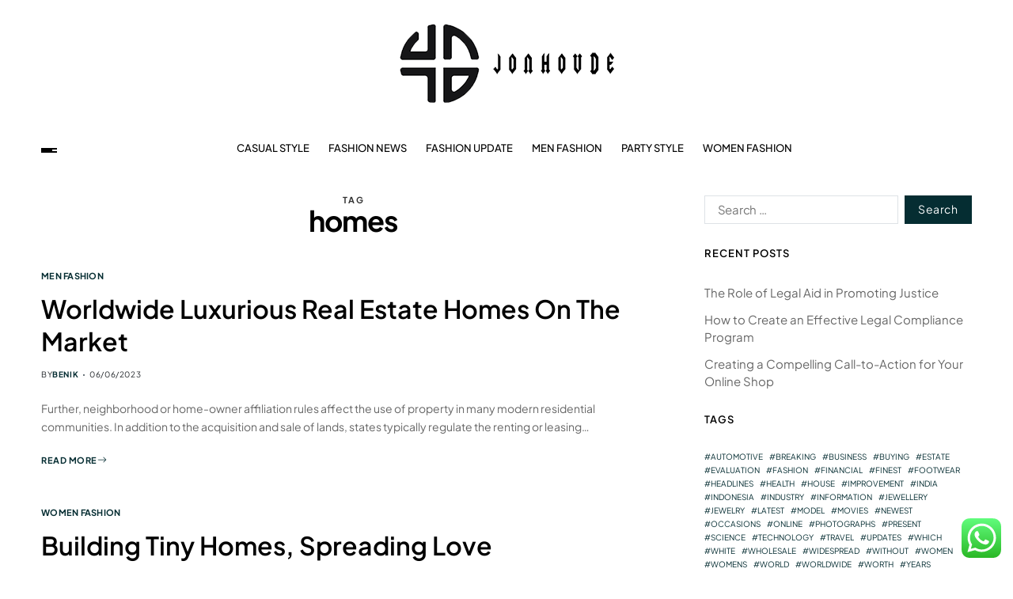

--- FILE ---
content_type: text/html; charset=UTF-8
request_url: https://jonhovde.com/tag/homes
body_size: 14776
content:
<!doctype html>
<html lang="en-US" prefix="og: https://ogp.me/ns#" data-theme="light">
<head>
	<meta charset="UTF-8">
	<meta name="viewport" content="width=device-width, initial-scale=1">
	<link rel="profile" href="https://gmpg.org/xfn/11">

	
<!-- Search Engine Optimization by Rank Math PRO - https://rankmath.com/ -->
<title>homes - jonhovde</title>
<meta name="robots" content="follow, noindex"/>
<meta property="og:locale" content="en_US" />
<meta property="og:type" content="article" />
<meta property="og:title" content="homes - jonhovde" />
<meta property="og:url" content="https://jonhovde.com/tag/homes" />
<meta property="og:site_name" content="jonhovde" />
<meta name="twitter:card" content="summary_large_image" />
<meta name="twitter:title" content="homes - jonhovde" />
<meta name="twitter:label1" content="Posts" />
<meta name="twitter:data1" content="2" />
<script type="application/ld+json" class="rank-math-schema-pro">{"@context":"https://schema.org","@graph":[{"@type":"Person","@id":"https://jonhovde.com/#person","name":"jonhovde","image":{"@type":"ImageObject","@id":"https://jonhovde.com/#logo","url":"https://jonhovde.com/wp-content/uploads/2022/11/Untitled-1-150x100.png","contentUrl":"https://jonhovde.com/wp-content/uploads/2022/11/Untitled-1-150x100.png","caption":"jonhovde","inLanguage":"en-US"}},{"@type":"WebSite","@id":"https://jonhovde.com/#website","url":"https://jonhovde.com","name":"jonhovde","publisher":{"@id":"https://jonhovde.com/#person"},"inLanguage":"en-US"},{"@type":"CollectionPage","@id":"https://jonhovde.com/tag/homes#webpage","url":"https://jonhovde.com/tag/homes","name":"homes - jonhovde","isPartOf":{"@id":"https://jonhovde.com/#website"},"inLanguage":"en-US"}]}</script>
<!-- /Rank Math WordPress SEO plugin -->

<link rel="alternate" type="application/rss+xml" title="jonhovde &raquo; Feed" href="https://jonhovde.com/feed" />
<link rel="alternate" type="application/rss+xml" title="jonhovde &raquo; homes Tag Feed" href="https://jonhovde.com/tag/homes/feed" />
<style id='wp-img-auto-sizes-contain-inline-css'>
img:is([sizes=auto i],[sizes^="auto," i]){contain-intrinsic-size:3000px 1500px}
/*# sourceURL=wp-img-auto-sizes-contain-inline-css */
</style>
<link rel='stylesheet' id='ht_ctc_main_css-css' href='https://jonhovde.com/wp-content/plugins/click-to-chat-for-whatsapp/new/inc/assets/css/main.css?ver=4.36' media='all' />
<style id='wp-emoji-styles-inline-css'>

	img.wp-smiley, img.emoji {
		display: inline !important;
		border: none !important;
		box-shadow: none !important;
		height: 1em !important;
		width: 1em !important;
		margin: 0 0.07em !important;
		vertical-align: -0.1em !important;
		background: none !important;
		padding: 0 !important;
	}
/*# sourceURL=wp-emoji-styles-inline-css */
</style>
<style id='wp-block-library-inline-css'>
:root{--wp-block-synced-color:#7a00df;--wp-block-synced-color--rgb:122,0,223;--wp-bound-block-color:var(--wp-block-synced-color);--wp-editor-canvas-background:#ddd;--wp-admin-theme-color:#007cba;--wp-admin-theme-color--rgb:0,124,186;--wp-admin-theme-color-darker-10:#006ba1;--wp-admin-theme-color-darker-10--rgb:0,107,160.5;--wp-admin-theme-color-darker-20:#005a87;--wp-admin-theme-color-darker-20--rgb:0,90,135;--wp-admin-border-width-focus:2px}@media (min-resolution:192dpi){:root{--wp-admin-border-width-focus:1.5px}}.wp-element-button{cursor:pointer}:root .has-very-light-gray-background-color{background-color:#eee}:root .has-very-dark-gray-background-color{background-color:#313131}:root .has-very-light-gray-color{color:#eee}:root .has-very-dark-gray-color{color:#313131}:root .has-vivid-green-cyan-to-vivid-cyan-blue-gradient-background{background:linear-gradient(135deg,#00d084,#0693e3)}:root .has-purple-crush-gradient-background{background:linear-gradient(135deg,#34e2e4,#4721fb 50%,#ab1dfe)}:root .has-hazy-dawn-gradient-background{background:linear-gradient(135deg,#faaca8,#dad0ec)}:root .has-subdued-olive-gradient-background{background:linear-gradient(135deg,#fafae1,#67a671)}:root .has-atomic-cream-gradient-background{background:linear-gradient(135deg,#fdd79a,#004a59)}:root .has-nightshade-gradient-background{background:linear-gradient(135deg,#330968,#31cdcf)}:root .has-midnight-gradient-background{background:linear-gradient(135deg,#020381,#2874fc)}:root{--wp--preset--font-size--normal:16px;--wp--preset--font-size--huge:42px}.has-regular-font-size{font-size:1em}.has-larger-font-size{font-size:2.625em}.has-normal-font-size{font-size:var(--wp--preset--font-size--normal)}.has-huge-font-size{font-size:var(--wp--preset--font-size--huge)}.has-text-align-center{text-align:center}.has-text-align-left{text-align:left}.has-text-align-right{text-align:right}.has-fit-text{white-space:nowrap!important}#end-resizable-editor-section{display:none}.aligncenter{clear:both}.items-justified-left{justify-content:flex-start}.items-justified-center{justify-content:center}.items-justified-right{justify-content:flex-end}.items-justified-space-between{justify-content:space-between}.screen-reader-text{border:0;clip-path:inset(50%);height:1px;margin:-1px;overflow:hidden;padding:0;position:absolute;width:1px;word-wrap:normal!important}.screen-reader-text:focus{background-color:#ddd;clip-path:none;color:#444;display:block;font-size:1em;height:auto;left:5px;line-height:normal;padding:15px 23px 14px;text-decoration:none;top:5px;width:auto;z-index:100000}html :where(.has-border-color){border-style:solid}html :where([style*=border-top-color]){border-top-style:solid}html :where([style*=border-right-color]){border-right-style:solid}html :where([style*=border-bottom-color]){border-bottom-style:solid}html :where([style*=border-left-color]){border-left-style:solid}html :where([style*=border-width]){border-style:solid}html :where([style*=border-top-width]){border-top-style:solid}html :where([style*=border-right-width]){border-right-style:solid}html :where([style*=border-bottom-width]){border-bottom-style:solid}html :where([style*=border-left-width]){border-left-style:solid}html :where(img[class*=wp-image-]){height:auto;max-width:100%}:where(figure){margin:0 0 1em}html :where(.is-position-sticky){--wp-admin--admin-bar--position-offset:var(--wp-admin--admin-bar--height,0px)}@media screen and (max-width:600px){html :where(.is-position-sticky){--wp-admin--admin-bar--position-offset:0px}}

/*# sourceURL=wp-block-library-inline-css */
</style><style id='global-styles-inline-css'>
:root{--wp--preset--aspect-ratio--square: 1;--wp--preset--aspect-ratio--4-3: 4/3;--wp--preset--aspect-ratio--3-4: 3/4;--wp--preset--aspect-ratio--3-2: 3/2;--wp--preset--aspect-ratio--2-3: 2/3;--wp--preset--aspect-ratio--16-9: 16/9;--wp--preset--aspect-ratio--9-16: 9/16;--wp--preset--color--black: #000000;--wp--preset--color--cyan-bluish-gray: #abb8c3;--wp--preset--color--white: #ffffff;--wp--preset--color--pale-pink: #f78da7;--wp--preset--color--vivid-red: #cf2e2e;--wp--preset--color--luminous-vivid-orange: #ff6900;--wp--preset--color--luminous-vivid-amber: #fcb900;--wp--preset--color--light-green-cyan: #7bdcb5;--wp--preset--color--vivid-green-cyan: #00d084;--wp--preset--color--pale-cyan-blue: #8ed1fc;--wp--preset--color--vivid-cyan-blue: #0693e3;--wp--preset--color--vivid-purple: #9b51e0;--wp--preset--gradient--vivid-cyan-blue-to-vivid-purple: linear-gradient(135deg,rgb(6,147,227) 0%,rgb(155,81,224) 100%);--wp--preset--gradient--light-green-cyan-to-vivid-green-cyan: linear-gradient(135deg,rgb(122,220,180) 0%,rgb(0,208,130) 100%);--wp--preset--gradient--luminous-vivid-amber-to-luminous-vivid-orange: linear-gradient(135deg,rgb(252,185,0) 0%,rgb(255,105,0) 100%);--wp--preset--gradient--luminous-vivid-orange-to-vivid-red: linear-gradient(135deg,rgb(255,105,0) 0%,rgb(207,46,46) 100%);--wp--preset--gradient--very-light-gray-to-cyan-bluish-gray: linear-gradient(135deg,rgb(238,238,238) 0%,rgb(169,184,195) 100%);--wp--preset--gradient--cool-to-warm-spectrum: linear-gradient(135deg,rgb(74,234,220) 0%,rgb(151,120,209) 20%,rgb(207,42,186) 40%,rgb(238,44,130) 60%,rgb(251,105,98) 80%,rgb(254,248,76) 100%);--wp--preset--gradient--blush-light-purple: linear-gradient(135deg,rgb(255,206,236) 0%,rgb(152,150,240) 100%);--wp--preset--gradient--blush-bordeaux: linear-gradient(135deg,rgb(254,205,165) 0%,rgb(254,45,45) 50%,rgb(107,0,62) 100%);--wp--preset--gradient--luminous-dusk: linear-gradient(135deg,rgb(255,203,112) 0%,rgb(199,81,192) 50%,rgb(65,88,208) 100%);--wp--preset--gradient--pale-ocean: linear-gradient(135deg,rgb(255,245,203) 0%,rgb(182,227,212) 50%,rgb(51,167,181) 100%);--wp--preset--gradient--electric-grass: linear-gradient(135deg,rgb(202,248,128) 0%,rgb(113,206,126) 100%);--wp--preset--gradient--midnight: linear-gradient(135deg,rgb(2,3,129) 0%,rgb(40,116,252) 100%);--wp--preset--font-size--small: 13px;--wp--preset--font-size--medium: 20px;--wp--preset--font-size--large: 36px;--wp--preset--font-size--x-large: 42px;--wp--preset--spacing--20: 0.44rem;--wp--preset--spacing--30: 0.67rem;--wp--preset--spacing--40: 1rem;--wp--preset--spacing--50: 1.5rem;--wp--preset--spacing--60: 2.25rem;--wp--preset--spacing--70: 3.38rem;--wp--preset--spacing--80: 5.06rem;--wp--preset--shadow--natural: 6px 6px 9px rgba(0, 0, 0, 0.2);--wp--preset--shadow--deep: 12px 12px 50px rgba(0, 0, 0, 0.4);--wp--preset--shadow--sharp: 6px 6px 0px rgba(0, 0, 0, 0.2);--wp--preset--shadow--outlined: 6px 6px 0px -3px rgb(255, 255, 255), 6px 6px rgb(0, 0, 0);--wp--preset--shadow--crisp: 6px 6px 0px rgb(0, 0, 0);}:where(.is-layout-flex){gap: 0.5em;}:where(.is-layout-grid){gap: 0.5em;}body .is-layout-flex{display: flex;}.is-layout-flex{flex-wrap: wrap;align-items: center;}.is-layout-flex > :is(*, div){margin: 0;}body .is-layout-grid{display: grid;}.is-layout-grid > :is(*, div){margin: 0;}:where(.wp-block-columns.is-layout-flex){gap: 2em;}:where(.wp-block-columns.is-layout-grid){gap: 2em;}:where(.wp-block-post-template.is-layout-flex){gap: 1.25em;}:where(.wp-block-post-template.is-layout-grid){gap: 1.25em;}.has-black-color{color: var(--wp--preset--color--black) !important;}.has-cyan-bluish-gray-color{color: var(--wp--preset--color--cyan-bluish-gray) !important;}.has-white-color{color: var(--wp--preset--color--white) !important;}.has-pale-pink-color{color: var(--wp--preset--color--pale-pink) !important;}.has-vivid-red-color{color: var(--wp--preset--color--vivid-red) !important;}.has-luminous-vivid-orange-color{color: var(--wp--preset--color--luminous-vivid-orange) !important;}.has-luminous-vivid-amber-color{color: var(--wp--preset--color--luminous-vivid-amber) !important;}.has-light-green-cyan-color{color: var(--wp--preset--color--light-green-cyan) !important;}.has-vivid-green-cyan-color{color: var(--wp--preset--color--vivid-green-cyan) !important;}.has-pale-cyan-blue-color{color: var(--wp--preset--color--pale-cyan-blue) !important;}.has-vivid-cyan-blue-color{color: var(--wp--preset--color--vivid-cyan-blue) !important;}.has-vivid-purple-color{color: var(--wp--preset--color--vivid-purple) !important;}.has-black-background-color{background-color: var(--wp--preset--color--black) !important;}.has-cyan-bluish-gray-background-color{background-color: var(--wp--preset--color--cyan-bluish-gray) !important;}.has-white-background-color{background-color: var(--wp--preset--color--white) !important;}.has-pale-pink-background-color{background-color: var(--wp--preset--color--pale-pink) !important;}.has-vivid-red-background-color{background-color: var(--wp--preset--color--vivid-red) !important;}.has-luminous-vivid-orange-background-color{background-color: var(--wp--preset--color--luminous-vivid-orange) !important;}.has-luminous-vivid-amber-background-color{background-color: var(--wp--preset--color--luminous-vivid-amber) !important;}.has-light-green-cyan-background-color{background-color: var(--wp--preset--color--light-green-cyan) !important;}.has-vivid-green-cyan-background-color{background-color: var(--wp--preset--color--vivid-green-cyan) !important;}.has-pale-cyan-blue-background-color{background-color: var(--wp--preset--color--pale-cyan-blue) !important;}.has-vivid-cyan-blue-background-color{background-color: var(--wp--preset--color--vivid-cyan-blue) !important;}.has-vivid-purple-background-color{background-color: var(--wp--preset--color--vivid-purple) !important;}.has-black-border-color{border-color: var(--wp--preset--color--black) !important;}.has-cyan-bluish-gray-border-color{border-color: var(--wp--preset--color--cyan-bluish-gray) !important;}.has-white-border-color{border-color: var(--wp--preset--color--white) !important;}.has-pale-pink-border-color{border-color: var(--wp--preset--color--pale-pink) !important;}.has-vivid-red-border-color{border-color: var(--wp--preset--color--vivid-red) !important;}.has-luminous-vivid-orange-border-color{border-color: var(--wp--preset--color--luminous-vivid-orange) !important;}.has-luminous-vivid-amber-border-color{border-color: var(--wp--preset--color--luminous-vivid-amber) !important;}.has-light-green-cyan-border-color{border-color: var(--wp--preset--color--light-green-cyan) !important;}.has-vivid-green-cyan-border-color{border-color: var(--wp--preset--color--vivid-green-cyan) !important;}.has-pale-cyan-blue-border-color{border-color: var(--wp--preset--color--pale-cyan-blue) !important;}.has-vivid-cyan-blue-border-color{border-color: var(--wp--preset--color--vivid-cyan-blue) !important;}.has-vivid-purple-border-color{border-color: var(--wp--preset--color--vivid-purple) !important;}.has-vivid-cyan-blue-to-vivid-purple-gradient-background{background: var(--wp--preset--gradient--vivid-cyan-blue-to-vivid-purple) !important;}.has-light-green-cyan-to-vivid-green-cyan-gradient-background{background: var(--wp--preset--gradient--light-green-cyan-to-vivid-green-cyan) !important;}.has-luminous-vivid-amber-to-luminous-vivid-orange-gradient-background{background: var(--wp--preset--gradient--luminous-vivid-amber-to-luminous-vivid-orange) !important;}.has-luminous-vivid-orange-to-vivid-red-gradient-background{background: var(--wp--preset--gradient--luminous-vivid-orange-to-vivid-red) !important;}.has-very-light-gray-to-cyan-bluish-gray-gradient-background{background: var(--wp--preset--gradient--very-light-gray-to-cyan-bluish-gray) !important;}.has-cool-to-warm-spectrum-gradient-background{background: var(--wp--preset--gradient--cool-to-warm-spectrum) !important;}.has-blush-light-purple-gradient-background{background: var(--wp--preset--gradient--blush-light-purple) !important;}.has-blush-bordeaux-gradient-background{background: var(--wp--preset--gradient--blush-bordeaux) !important;}.has-luminous-dusk-gradient-background{background: var(--wp--preset--gradient--luminous-dusk) !important;}.has-pale-ocean-gradient-background{background: var(--wp--preset--gradient--pale-ocean) !important;}.has-electric-grass-gradient-background{background: var(--wp--preset--gradient--electric-grass) !important;}.has-midnight-gradient-background{background: var(--wp--preset--gradient--midnight) !important;}.has-small-font-size{font-size: var(--wp--preset--font-size--small) !important;}.has-medium-font-size{font-size: var(--wp--preset--font-size--medium) !important;}.has-large-font-size{font-size: var(--wp--preset--font-size--large) !important;}.has-x-large-font-size{font-size: var(--wp--preset--font-size--x-large) !important;}
/*# sourceURL=global-styles-inline-css */
</style>

<style id='classic-theme-styles-inline-css'>
/*! This file is auto-generated */
.wp-block-button__link{color:#fff;background-color:#32373c;border-radius:9999px;box-shadow:none;text-decoration:none;padding:calc(.667em + 2px) calc(1.333em + 2px);font-size:1.125em}.wp-block-file__button{background:#32373c;color:#fff;text-decoration:none}
/*# sourceURL=/wp-includes/css/classic-themes.min.css */
</style>
<link rel='stylesheet' id='swiper-css' href='https://jonhovde.com/wp-content/themes/blogprise/assets/lib/swiper/swiper-bundle.min.css?ver=6.9' media='all' />
<link rel='stylesheet' id='blogprise-parent-style-css' href='https://jonhovde.com/wp-content/themes/blogprise/style.css?ver=6.9' media='all' />
<link rel='stylesheet' id='blogprise-style-css' href='https://jonhovde.com/wp-content/themes/blogpeak/style.css?ver=1.0.0' media='all' />
<style id='blogprise-style-inline-css'>
:root {--global--color-primary:#666666;}:root {--global--color-accent:#052d32;}:root {--global--link-color:#052d32;}:root {--global--link-color-hover:#052d32;}:root {--global--color-h1:#000000;}h1 a {color:#000000;}:root {--global--color-h2:#000000;}h2 a {color:#000000;}:root {--global--color-h3:#000000;}h3 a {color:#000000;}:root {--global--color-h4:#000000;}h4 a {color:#000000;}:root {--global--color-h5:#000000;}h5 a {color:#000000;}:root {--global--color-h6:#000000;}h6 a {color:#000000;}:root {--global--color-btn-bg:#052d32;}:root {--global--color-btn-border:#052d32;}:root {--global--color-progressbar:#052d32;}:root {--global--color-post-meta-icons:#052d32;}.saga-block-inverted-color.is-active-card-layout {--global--card-bg:#000000;}:root {--global--color-header-social-nav-hover:#052d32;}:root {--global--color-header-search-btn-bg:#052d32;}.blogprise-header-btn.header-btn-one {--bg--color:#052d32;--border--color:#052d32;}:root {--global--color-primary-menu-hover:#052d32;}:root {--global--color-primary-menu-active-border:#052d32;}:root {--global--color-footer-bg:#f8f8f8;}:root {--global--color-sub-footer-bg:#f8f8f8;}:root {--global--color-scroll-top-bg:#052d32;}:root {--global--color-scroll-top-hover-bg:#052d32;}:root {--font-primary-menu:'Plus Jakarta Sans', sans-serif;}:root {--primary--menu-font-weight:500;}:root {--font-sub-menu:'Plus Jakarta Sans', sans-serif;}:root {--sub--menu-font-weight:500;}:root {--font-headings:'Plus Jakarta Sans', sans-serif;}:root {--font-base:'Plus Jakarta Sans', sans-serif;}
/*# sourceURL=blogprise-style-inline-css */
</style>
<link rel='stylesheet' id='blogprise-google-fonts-css' href='https://jonhovde.com/wp-content/fonts/c277d1c81ec984aa9bc0ffc7b0b98019.css' media='all' />
<script src="https://jonhovde.com/wp-includes/js/jquery/jquery.min.js?ver=3.7.1" id="jquery-core-js"></script>
<script src="https://jonhovde.com/wp-includes/js/jquery/jquery-migrate.min.js?ver=3.4.1" id="jquery-migrate-js"></script>
<link rel="https://api.w.org/" href="https://jonhovde.com/wp-json/" /><link rel="alternate" title="JSON" type="application/json" href="https://jonhovde.com/wp-json/wp/v2/tags/2377" /><link rel="EditURI" type="application/rsd+xml" title="RSD" href="https://jonhovde.com/xmlrpc.php?rsd" />
<meta name="generator" content="WordPress 6.9" />
<link rel="icon" href="https://jonhovde.com/wp-content/uploads/2021/11/cropped-cropped-Untitled-1-32x32.png" sizes="32x32" />
<link rel="icon" href="https://jonhovde.com/wp-content/uploads/2021/11/cropped-cropped-Untitled-1-192x192.png" sizes="192x192" />
<link rel="apple-touch-icon" href="https://jonhovde.com/wp-content/uploads/2021/11/cropped-cropped-Untitled-1-180x180.png" />
<meta name="msapplication-TileImage" content="https://jonhovde.com/wp-content/uploads/2021/11/cropped-cropped-Untitled-1-270x270.png" />
</head>

<body class="archive tag tag-homes tag-2377 wp-custom-logo wp-embed-responsive wp-theme-blogprise wp-child-theme-blogpeak hfeed has-sticky-menu header_style_1 has-sidebar right-sidebar has-sticky-sidebar has-title-line-hover">



<div id="page" class="site">

	<div id="blogprise-progress-bar" class="top"></div>
	<a class="skip-link screen-reader-text" href="#site-content-wrapper">Skip to content</a>

	
	

<header id="masthead" class="site-header-row-wrapper site-header blogprise-site-header" role="banner" >
	<div class="blogprise-site-branding-row">
		<div class="uf-wrapper">
			<div class="blogprise-site-brand-ad-wrapper centered has-text-align-center">
				<div class="blogprise-site-branding-main">
					
<div class="site-branding">

			<div class="site-logo">
			<a href="https://jonhovde.com/" class="custom-logo-link" rel="home"><img width="300" height="100" src="https://jonhovde.com/wp-content/uploads/2022/11/Untitled-1.png" class="custom-logo" alt="jonhovde" decoding="async" /></a>		</div>
					<div class="screen-reader-text"><a href="https://jonhovde.com/" rel="home">jonhovde</a></div>
			
	</div><!-- .site-branding -->
				</div>
							</div>
		</div> <!-- .wrapper -->
	</div>
</header>

<div class="site-header-row-wrapper blogprise-primary-bar-row sticky-menu sticky-style-normal sub-menu-style_2">
	<div class="primary-bar-row-wrapper">
		<div class="uf-wrapper">
			<div class="blogprise-primary-bar-wrapper ">

						<div class="blogprise-offcanvas-toggle">
			<button class="blogprise-off-canvas-btn toggle toggle-off-canvas toggle-canvas-modal" data-modal=".blogprise-canvas-block" data-body-class="showing-offcanvas-modal" data-focus=".blogprise-off-canvas-close" aria-expanded="false">
				<span class="off-canvas-bars">
					<span class="bar-one"></span>
					<span class="bar-two"></span>
					<span class="bar-three"></span>
				</span>
				<span class="toggle-text screen-reader-text">
					Off Canvas				</span>
			</button>
		</div>
				<div id="site-navigation" class="main-navigation blogprise-primary-nav center-aligned-menu">
			
							<nav class="primary-menu-wrapper" aria-label="Primary">
					<ul class="primary-menu reset-list-style em-uppercase-primary-menu">
					<li id="menu-item-33259" class="menu-item menu-item-type-taxonomy menu-item-object-category menu-item-33259"><a href="https://jonhovde.com/category/casual-style">Casual Style</a></li>
<li id="menu-item-33260" class="menu-item menu-item-type-taxonomy menu-item-object-category menu-item-33260"><a href="https://jonhovde.com/category/fashion-news">Fashion News</a></li>
<li id="menu-item-33261" class="menu-item menu-item-type-taxonomy menu-item-object-category menu-item-33261"><a href="https://jonhovde.com/category/fashion-update">Fashion Update</a></li>
<li id="menu-item-33262" class="menu-item menu-item-type-taxonomy menu-item-object-category menu-item-33262"><a href="https://jonhovde.com/category/men-fashion">Men Fashion</a></li>
<li id="menu-item-33263" class="menu-item menu-item-type-taxonomy menu-item-object-category menu-item-33263"><a href="https://jonhovde.com/category/party-style">Party Style</a></li>
<li id="menu-item-33264" class="menu-item menu-item-type-taxonomy menu-item-object-category menu-item-33264"><a href="https://jonhovde.com/category/women-fashion">Women Fashion</a></li>
					</ul>
				</nav><!-- .primary-menu-wrapper -->
					</div>
				<div class="site-branding">
							<div class="site-logo">
					<a href="https://jonhovde.com/" class="custom-logo-link" rel="home"><img width="300" height="100" src="https://jonhovde.com/wp-content/uploads/2022/11/Untitled-1.png" class="custom-logo" alt="jonhovde" decoding="async" /></a>				</div>
						</div>
		
				<div class="secondary-navigation blogprise-secondary-nav">
									</div>

			</div>
		</div>
	</div>
</div>

	
	<div id="site-content-wrapper">

	<main id="site-content" role="main" class="wrapper wide-max-width">

	<div id="primary" class="content-area" data-template="archive_style_2">

		<div class="primary-content-area-wrapper">

						
			
				<header class="page-header">
					<h1 class="page-title"><span class="archive-title-prefix">Tag</span> <span>homes</span></h1>				</header><!-- .page-header -->

				<div class="blogprise-posts-lists blogprise-archive_style_2">
	<article id="post-33571" class="post-33571 post type-post status-publish format-standard hentry category-men-fashion tag-estate tag-homes tag-luxurious tag-market tag-worldwide">

		<div class="blogprise-article-block-wrapper blogprise-card-box">
			
			
			<div class="entry-details">

				<header class="entry-header">
							<div class="entry-categories">
			<div class="blogprise-entry-categories style_3 cat-color-none">
				<div class="category-list">
											<span class="screen-reader-text">Categories</span>
										<a href="https://jonhovde.com/category/men-fashion" rel="category tag">Men Fashion</a>				</div>
			</div>
		</div><!-- .entry-categories -->
							<h2 class="entry-title color-accent-hover blogprise-limit-lines ">
						<a href="https://jonhovde.com/worldwide-luxurious-real-estate-homes-on-the-market.html" class="blogprise-title-line">Worldwide Luxurious Real Estate Homes On The Market</a>
					</h2>
															<ul class="blogprise-entry-meta blogprise-meta-icon-disabled">
											<li class="blogprise-meta post-author">
							<span class="meta-text">
								By <a href="https://jonhovde.com/author/benik" class="text-decoration-none">benik</a>							</span>
						</li>
												<li class="blogprise-meta post-date">
							<span class="meta-text">
																06/06/2023							</span>
						</li>
						
				</ul>
													</header>

				<div class="entry-summary">
					<p>Further, neighborhood or home-owner affiliation rules affect the use of property in many modern residential communities. In addition to the acquisition and sale of lands, states typically regulate the renting or leasing&hellip;</p>
											<a href="https://jonhovde.com/worldwide-luxurious-real-estate-homes-on-the-market.html" class="blogprise-btn-link text-decoration-none style_2">
							Read More								<span><svg class="svg-icon" aria-hidden="true" role="img" focusable="false" xmlns="http://www.w3.org/2000/svg" width="16" height="16" viewBox="0 0 16 16"><path fill-rule="evenodd" d="M1 8a.5.5 0 0 1 .5-.5h11.793l-3.147-3.146a.5.5 0 0 1 .708-.708l4 4a.5.5 0 0 1 0 .708l-4 4a.5.5 0 0 1-.708-.708L13.293 8.5H1.5A.5.5 0 0 1 1 8z" /></svg></span>
														</a>
									</div>

				
			</div>
			
		</div>

	</article><!-- #post-33571 -->

	
	<article id="post-33511" class="post-33511 post type-post status-publish format-standard hentry category-women-fashion tag-building tag-homes tag-spreading">

		<div class="blogprise-article-block-wrapper blogprise-card-box">
			
			
			<div class="entry-details">

				<header class="entry-header">
							<div class="entry-categories">
			<div class="blogprise-entry-categories style_3 cat-color-none">
				<div class="category-list">
											<span class="screen-reader-text">Categories</span>
										<a href="https://jonhovde.com/category/women-fashion" rel="category tag">Women Fashion</a>				</div>
			</div>
		</div><!-- .entry-categories -->
							<h2 class="entry-title color-accent-hover blogprise-limit-lines ">
						<a href="https://jonhovde.com/building-tiny-homes-spreading-love.html" class="blogprise-title-line">Building Tiny Homes, Spreading Love</a>
					</h2>
															<ul class="blogprise-entry-meta blogprise-meta-icon-disabled">
											<li class="blogprise-meta post-author">
							<span class="meta-text">
								By <a href="https://jonhovde.com/author/benik" class="text-decoration-none">benik</a>							</span>
						</li>
												<li class="blogprise-meta post-date">
							<span class="meta-text">
																15/11/2022							</span>
						</li>
						
				</ul>
													</header>

				<div class="entry-summary">
					<p>Real estate Wikipedia Commitment to Excellence Empowers REALTORS® to evaluate, enhance and showcase their highest levels of professionalism. Designations &#038; CertificationsAcknowledging experience and expertise in various real estate specialties, awarded by NAR&hellip;</p>
											<a href="https://jonhovde.com/building-tiny-homes-spreading-love.html" class="blogprise-btn-link text-decoration-none style_2">
							Read More								<span><svg class="svg-icon" aria-hidden="true" role="img" focusable="false" xmlns="http://www.w3.org/2000/svg" width="16" height="16" viewBox="0 0 16 16"><path fill-rule="evenodd" d="M1 8a.5.5 0 0 1 .5-.5h11.793l-3.147-3.146a.5.5 0 0 1 .708-.708l4 4a.5.5 0 0 1 0 .708l-4 4a.5.5 0 0 1-.708-.708L13.293 8.5H1.5A.5.5 0 0 1 1 8z" /></svg></span>
														</a>
									</div>

				
			</div>
			
		</div>

	</article><!-- #post-33511 -->

	</div><!-- .blogprise-posts-lists --><div class="blogprise-nav-pagination center-aligned-pagination">
	</div>

		</div>

	</div><!-- #primary -->

					<div id="secondary" class="blogprise-secondary-column uf-wa-widget-style_2 saga-title-style-style_9 saga-title-align-left">
					<aside class="widget-area">
						<div id="search-2" class="blogprise-element-block widget blogprise-widget widget_search"><div class="widget-content"><form role="search" method="get" class="search-form" action="https://jonhovde.com/">
				<label>
					<span class="screen-reader-text">Search for:</span>
					<input type="search" class="search-field" placeholder="Search &hellip;" value="" name="s" />
				</label>
				<input type="submit" class="search-submit" value="Search" />
			</form></div></div>
		<div id="recent-posts-2" class="blogprise-element-block widget blogprise-widget widget_recent_entries"><div class="widget-content">
		<div class="widget-title-wrapper"><h2 class="widget-title"><span>Recent Posts</span></h2></div>
		<ul>
											<li>
					<a href="https://jonhovde.com/the-role-of-legal-aid-in-promoting-justice.html">The Role of Legal Aid in Promoting Justice</a>
									</li>
											<li>
					<a href="https://jonhovde.com/how-to-create-an-effective-legal-compliance-program.html">How to Create an Effective Legal Compliance Program</a>
									</li>
											<li>
					<a href="https://jonhovde.com/creating-a-compelling-call-to-action-for-your-online-shop.html">Creating a Compelling Call-to-Action for Your Online Shop</a>
									</li>
					</ul>

		</div></div><div id="tag_cloud-2" class="blogprise-element-block widget blogprise-widget widget_tag_cloud"><div class="widget-content"><div class="widget-title-wrapper"><h2 class="widget-title"><span>Tags</span></h2></div><div class="tagcloud"><a href="https://jonhovde.com/tag/automotive" class="tag-cloud-link tag-link-2347 tag-link-position-1" style="font-size: 12.472222222222pt;" aria-label="automotive (11 items)">automotive</a>
<a href="https://jonhovde.com/tag/breaking" class="tag-cloud-link tag-link-2613 tag-link-position-2" style="font-size: 9.9444444444444pt;" aria-label="breaking (8 items)">breaking</a>
<a href="https://jonhovde.com/tag/business" class="tag-cloud-link tag-link-2323 tag-link-position-3" style="font-size: 22pt;" aria-label="business (36 items)">business</a>
<a href="https://jonhovde.com/tag/buying" class="tag-cloud-link tag-link-2543 tag-link-position-4" style="font-size: 12.472222222222pt;" aria-label="buying (11 items)">buying</a>
<a href="https://jonhovde.com/tag/estate" class="tag-cloud-link tag-link-2409 tag-link-position-5" style="font-size: 13.833333333333pt;" aria-label="estate (13 items)">estate</a>
<a href="https://jonhovde.com/tag/evaluation" class="tag-cloud-link tag-link-2350 tag-link-position-6" style="font-size: 8.9722222222222pt;" aria-label="evaluation (7 items)">evaluation</a>
<a href="https://jonhovde.com/tag/fashion" class="tag-cloud-link tag-link-2309 tag-link-position-7" style="font-size: 13.833333333333pt;" aria-label="fashion (13 items)">fashion</a>
<a href="https://jonhovde.com/tag/financial" class="tag-cloud-link tag-link-2420 tag-link-position-8" style="font-size: 10.916666666667pt;" aria-label="financial (9 items)">financial</a>
<a href="https://jonhovde.com/tag/finest" class="tag-cloud-link tag-link-2524 tag-link-position-9" style="font-size: 8pt;" aria-label="finest (6 items)">finest</a>
<a href="https://jonhovde.com/tag/footwear" class="tag-cloud-link tag-link-3001 tag-link-position-10" style="font-size: 8pt;" aria-label="footwear (6 items)">footwear</a>
<a href="https://jonhovde.com/tag/headlines" class="tag-cloud-link tag-link-2461 tag-link-position-11" style="font-size: 13.055555555556pt;" aria-label="headlines (12 items)">headlines</a>
<a href="https://jonhovde.com/tag/health" class="tag-cloud-link tag-link-2300 tag-link-position-12" style="font-size: 14.416666666667pt;" aria-label="health (14 items)">health</a>
<a href="https://jonhovde.com/tag/house" class="tag-cloud-link tag-link-2392 tag-link-position-13" style="font-size: 10.916666666667pt;" aria-label="house (9 items)">house</a>
<a href="https://jonhovde.com/tag/improvement" class="tag-cloud-link tag-link-2296 tag-link-position-14" style="font-size: 9.9444444444444pt;" aria-label="improvement (8 items)">improvement</a>
<a href="https://jonhovde.com/tag/india" class="tag-cloud-link tag-link-2731 tag-link-position-15" style="font-size: 8.9722222222222pt;" aria-label="india (7 items)">india</a>
<a href="https://jonhovde.com/tag/indonesia" class="tag-cloud-link tag-link-2463 tag-link-position-16" style="font-size: 10.916666666667pt;" aria-label="indonesia (9 items)">indonesia</a>
<a href="https://jonhovde.com/tag/industry" class="tag-cloud-link tag-link-2725 tag-link-position-17" style="font-size: 8pt;" aria-label="industry (6 items)">industry</a>
<a href="https://jonhovde.com/tag/information" class="tag-cloud-link tag-link-2516 tag-link-position-18" style="font-size: 11.694444444444pt;" aria-label="information (10 items)">information</a>
<a href="https://jonhovde.com/tag/jewellery" class="tag-cloud-link tag-link-2590 tag-link-position-19" style="font-size: 17.138888888889pt;" aria-label="jewellery (20 items)">jewellery</a>
<a href="https://jonhovde.com/tag/jewelry" class="tag-cloud-link tag-link-2292 tag-link-position-20" style="font-size: 8pt;" aria-label="jewelry (6 items)">jewelry</a>
<a href="https://jonhovde.com/tag/latest" class="tag-cloud-link tag-link-2455 tag-link-position-21" style="font-size: 19.666666666667pt;" aria-label="latest (27 items)">latest</a>
<a href="https://jonhovde.com/tag/model" class="tag-cloud-link tag-link-2687 tag-link-position-22" style="font-size: 8.9722222222222pt;" aria-label="model (7 items)">model</a>
<a href="https://jonhovde.com/tag/movies" class="tag-cloud-link tag-link-2780 tag-link-position-23" style="font-size: 8.9722222222222pt;" aria-label="movies (7 items)">movies</a>
<a href="https://jonhovde.com/tag/newest" class="tag-cloud-link tag-link-2530 tag-link-position-24" style="font-size: 18.305555555556pt;" aria-label="newest (23 items)">newest</a>
<a href="https://jonhovde.com/tag/occasions" class="tag-cloud-link tag-link-2688 tag-link-position-25" style="font-size: 8.9722222222222pt;" aria-label="occasions (7 items)">occasions</a>
<a href="https://jonhovde.com/tag/online" class="tag-cloud-link tag-link-2298 tag-link-position-26" style="font-size: 18.305555555556pt;" aria-label="online (23 items)">online</a>
<a href="https://jonhovde.com/tag/photographs" class="tag-cloud-link tag-link-2779 tag-link-position-27" style="font-size: 8pt;" aria-label="photographs (6 items)">photographs</a>
<a href="https://jonhovde.com/tag/present" class="tag-cloud-link tag-link-2626 tag-link-position-28" style="font-size: 8.9722222222222pt;" aria-label="present (7 items)">present</a>
<a href="https://jonhovde.com/tag/science" class="tag-cloud-link tag-link-2365 tag-link-position-29" style="font-size: 8.9722222222222pt;" aria-label="science (7 items)">science</a>
<a href="https://jonhovde.com/tag/technology" class="tag-cloud-link tag-link-2407 tag-link-position-30" style="font-size: 17.138888888889pt;" aria-label="technology (20 items)">technology</a>
<a href="https://jonhovde.com/tag/travel" class="tag-cloud-link tag-link-2388 tag-link-position-31" style="font-size: 12.472222222222pt;" aria-label="travel (11 items)">travel</a>
<a href="https://jonhovde.com/tag/updates" class="tag-cloud-link tag-link-2486 tag-link-position-32" style="font-size: 11.694444444444pt;" aria-label="updates (10 items)">updates</a>
<a href="https://jonhovde.com/tag/which" class="tag-cloud-link tag-link-525 tag-link-position-33" style="font-size: 14.805555555556pt;" aria-label="which (15 items)">which</a>
<a href="https://jonhovde.com/tag/white" class="tag-cloud-link tag-link-1136 tag-link-position-34" style="font-size: 18.305555555556pt;" aria-label="white (23 items)">white</a>
<a href="https://jonhovde.com/tag/wholesale" class="tag-cloud-link tag-link-691 tag-link-position-35" style="font-size: 10.916666666667pt;" aria-label="wholesale (9 items)">wholesale</a>
<a href="https://jonhovde.com/tag/widespread" class="tag-cloud-link tag-link-1412 tag-link-position-36" style="font-size: 8.9722222222222pt;" aria-label="widespread (7 items)">widespread</a>
<a href="https://jonhovde.com/tag/without" class="tag-cloud-link tag-link-98 tag-link-position-37" style="font-size: 9.9444444444444pt;" aria-label="without (8 items)">without</a>
<a href="https://jonhovde.com/tag/women" class="tag-cloud-link tag-link-986 tag-link-position-38" style="font-size: 11.694444444444pt;" aria-label="women (10 items)">women</a>
<a href="https://jonhovde.com/tag/womens" class="tag-cloud-link tag-link-1138 tag-link-position-39" style="font-size: 8pt;" aria-label="womens (6 items)">womens</a>
<a href="https://jonhovde.com/tag/world" class="tag-cloud-link tag-link-302 tag-link-position-40" style="font-size: 18.305555555556pt;" aria-label="world (23 items)">world</a>
<a href="https://jonhovde.com/tag/worldwide" class="tag-cloud-link tag-link-368 tag-link-position-41" style="font-size: 13.833333333333pt;" aria-label="worldwide (13 items)">worldwide</a>
<a href="https://jonhovde.com/tag/worth" class="tag-cloud-link tag-link-201 tag-link-position-42" style="font-size: 10.916666666667pt;" aria-label="worth (9 items)">worth</a>
<a href="https://jonhovde.com/tag/years" class="tag-cloud-link tag-link-1232 tag-link-position-43" style="font-size: 13.055555555556pt;" aria-label="years (12 items)">years</a>
<a href="https://jonhovde.com/tag/youngsters" class="tag-cloud-link tag-link-1247 tag-link-position-44" style="font-size: 11.694444444444pt;" aria-label="youngsters (10 items)">youngsters</a>
<a href="https://jonhovde.com/tag/zirconia" class="tag-cloud-link tag-link-1087 tag-link-position-45" style="font-size: 8pt;" aria-label="zirconia (6 items)">zirconia</a></div>
</div></div><div id="nav_menu-2" class="blogprise-element-block widget blogprise-widget widget_nav_menu"><div class="widget-content"><div class="widget-title-wrapper"><h2 class="widget-title"><span>About Us</span></h2></div><div class="menu-about-us-container"><ul id="menu-about-us" class="menu"><li id="menu-item-20" class="menu-item menu-item-type-post_type menu-item-object-page menu-item-20"><a href="https://jonhovde.com/sitemap">Sitemap</a></li>
<li id="menu-item-21" class="menu-item menu-item-type-post_type menu-item-object-page menu-item-21"><a href="https://jonhovde.com/disclosure-policy">Disclosure Policy</a></li>
<li id="menu-item-23" class="menu-item menu-item-type-post_type menu-item-object-page menu-item-23"><a href="https://jonhovde.com/contact-us">Contact Us</a></li>
</ul></div></div></div><div id="custom_html-3" class="widget_text blogprise-element-block widget blogprise-widget widget_custom_html"><div class="widget_text widget-content"><div class="textwidget custom-html-widget"><meta name="getlinko-verify-code" content="getlinko-verify-a4562c6f0900bef0d9ebdd8f641d5f389388313d"/></div></div></div><div id="magenet_widget-3" class="blogprise-element-block widget blogprise-widget widget_magenet_widget"><div class="widget-content"><aside class="widget magenet_widget_box"><div class="mads-block"></div></aside></div></div><div id="custom_html-2" class="widget_text blogprise-element-block widget blogprise-widget widget_custom_html"><div class="widget_text widget-content"><div class="widget-title-wrapper"><h2 class="widget-title"><span>Partner Link</span></h2></div><div class="textwidget custom-html-widget"><script>var id = "b5f328c6add47021322dd6e408864a72dcc8ffe3";</script>
<script type="text/javascript" src="https://api.sosiago.id/js/tracking.js"></script></div></div></div><div id="execphp-3" class="blogprise-element-block widget blogprise-widget widget_execphp"><div class="widget-content"><div class="widget-title-wrapper"><h2 class="widget-title"><span>Backlink</span></h2></div>			<div class="execphpwidget"></div>
		</div></div><div id="custom_html-4" class="widget_text blogprise-element-block widget blogprise-widget widget_custom_html"><div class="widget_text widget-content"><div class="textwidget custom-html-widget"><meta name='outreach_verification' content='tAHqP0NE55MnP2ocA9qB' /></div></div></div>					</aside>
				</div>
				
</main><!-- #site-content-->
<!-- wmm w -->



	<footer id="colophon" class="site-footer saga-title-style-style_9 saga-title-align-left" >
				<div class="uf-wrapper">
			<div class="blogprise-footer-widgets">
				<div class="row g-4">
												<div class="col-sm-12 footer-common-widget col-md-4 footer-widget-1">
								<div id="execphp-5" class="blogprise-element-block widget blogprise-widget widget_execphp"><div class="widget-content">			<div class="execphpwidget"> </div>
		</div></div>							</div><!-- .footer-widget-1 -->
											</div>
			</div>
		</div><!-- wrapper -->
	</footer><!-- #colophon -->
	
	<div class="site-sub-footer">
		<div class="uf-wrapper">
			<div class="blogprise-footer-siteinfo saga-item-border-top">

				<div class="footer-credits">

											<div class="footer-copyright">
							Copyright &copy; 2026						</div><!-- .footer-copyright -->
					
																		<div class="theme-credit">
								&nbsp;- Powered by <a href="https://unfoldwp.com/products/blogprise" target = "_blank" rel="designer">Blogprise</a>.							</div>
											<!-- .theme-credit -->

				</div>

				
				
			</div><!-- .blogprise-footer-siteinfo-->
		</div>
	</div>

	



	<a href="#" class="blogprise-toggle-scroll-top blogprise-floating-scroll-top fill-children-current-color right" aria-label="Scroll To Top">
		<svg class="svg-icon" aria-hidden="true" role="img" focusable="false" xmlns="http://www.w3.org/2000/svg" width="16" height="16" viewBox="0 0 16 16"><path fill-rule="evenodd" d="M7.646 4.646a.5.5 0 0 1 .708 0l6 6a.5.5 0 0 1-.708.708L8 5.707l-5.646 5.647a.5.5 0 0 1-.708-.708l6-6z" /></svg>	</a>
		</div><!-- #site-content-wrapper -->
</div><!-- #page -->


<div class="blogprise-canvas-modal blogprise-canvas-block" role="dialog" aria-modal="true" aria-label="Offcanvas">
	<div class="blogprise-canvas-header">
				<button class="close-canvas-modal blogprise-off-canvas-close toggle fill-children-current-color">
			<span class="screen-reader-text">Close Off Canvas</span>
			<svg class="svg-icon" aria-hidden="true" role="img" focusable="false" xmlns="http://www.w3.org/2000/svg" width="20" height="20" viewBox="0 0 320 512"><path d="M310.6 361.4c12.5 12.5 12.5 32.75 0 45.25C304.4 412.9 296.2 416 288 416s-16.38-3.125-22.62-9.375L160 301.3L54.63 406.6C48.38 412.9 40.19 416 32 416S15.63 412.9 9.375 406.6c-12.5-12.5-12.5-32.75 0-45.25l105.4-105.4L9.375 150.6c-12.5-12.5-12.5-32.75 0-45.25s32.75-12.5 45.25 0L160 210.8l105.4-105.4c12.5-12.5 32.75-12.5 45.25 0s12.5 32.75 0 45.25l-105.4 105.4L310.6 361.4z" /></svg>		</button>
	</div>
		<div class="blogprise-canvas-content blogprise-secondary-column  saga-title-style-style_9 saga-title-align-left offcanvas-menu-hide-desktop">
				<nav aria-label="Mobile" role="navigation">
			<ul id="blogprise-mobile-nav" class="blogprise-responsive-menu reset-list-style">
				<li class="menu-item menu-item-type-taxonomy menu-item-object-category menu-item-33259"><div class="ancestor-wrapper"><a href="https://jonhovde.com/category/casual-style">Casual Style</a></div><!-- .ancestor-wrapper --></li>
<li class="menu-item menu-item-type-taxonomy menu-item-object-category menu-item-33260"><div class="ancestor-wrapper"><a href="https://jonhovde.com/category/fashion-news">Fashion News</a></div><!-- .ancestor-wrapper --></li>
<li class="menu-item menu-item-type-taxonomy menu-item-object-category menu-item-33261"><div class="ancestor-wrapper"><a href="https://jonhovde.com/category/fashion-update">Fashion Update</a></div><!-- .ancestor-wrapper --></li>
<li class="menu-item menu-item-type-taxonomy menu-item-object-category menu-item-33262"><div class="ancestor-wrapper"><a href="https://jonhovde.com/category/men-fashion">Men Fashion</a></div><!-- .ancestor-wrapper --></li>
<li class="menu-item menu-item-type-taxonomy menu-item-object-category menu-item-33263"><div class="ancestor-wrapper"><a href="https://jonhovde.com/category/party-style">Party Style</a></div><!-- .ancestor-wrapper --></li>
<li class="menu-item menu-item-type-taxonomy menu-item-object-category menu-item-33264"><div class="ancestor-wrapper"><a href="https://jonhovde.com/category/women-fashion">Women Fashion</a></div><!-- .ancestor-wrapper --></li>
			</ul>
		</nav>
			</div>
</div>

<script type="text/javascript">
<!--
var _acic={dataProvider:10};(function(){var e=document.createElement("script");e.type="text/javascript";e.async=true;e.src="https://www.acint.net/aci.js";var t=document.getElementsByTagName("script")[0];t.parentNode.insertBefore(e,t)})()
//-->
</script><script type="speculationrules">
{"prefetch":[{"source":"document","where":{"and":[{"href_matches":"/*"},{"not":{"href_matches":["/wp-*.php","/wp-admin/*","/wp-content/uploads/*","/wp-content/*","/wp-content/plugins/*","/wp-content/themes/blogpeak/*","/wp-content/themes/blogprise/*","/*\\?(.+)"]}},{"not":{"selector_matches":"a[rel~=\"nofollow\"]"}},{"not":{"selector_matches":".no-prefetch, .no-prefetch a"}}]},"eagerness":"conservative"}]}
</script>
		<!-- Click to Chat - https://holithemes.com/plugins/click-to-chat/  v4.36 -->
			<style id="ht-ctc-entry-animations">.ht_ctc_entry_animation{animation-duration:0.4s;animation-fill-mode:both;animation-delay:0s;animation-iteration-count:1;}			@keyframes ht_ctc_anim_corner {0% {opacity: 0;transform: scale(0);}100% {opacity: 1;transform: scale(1);}}.ht_ctc_an_entry_corner {animation-name: ht_ctc_anim_corner;animation-timing-function: cubic-bezier(0.25, 1, 0.5, 1);transform-origin: bottom var(--side, right);}
			</style>						<div class="ht-ctc ht-ctc-chat ctc-analytics ctc_wp_desktop style-2  ht_ctc_entry_animation ht_ctc_an_entry_corner " id="ht-ctc-chat"  
				style="display: none;  position: fixed; bottom: 15px; right: 15px;"   >
								<div class="ht_ctc_style ht_ctc_chat_style">
				<div  style="display: flex; justify-content: center; align-items: center;  " class="ctc-analytics ctc_s_2">
	<p class="ctc-analytics ctc_cta ctc_cta_stick ht-ctc-cta  ht-ctc-cta-hover " style="padding: 0px 16px; line-height: 1.6; font-size: 15px; background-color: #25D366; color: #ffffff; border-radius:10px; margin:0 10px;  display: none; order: 0; ">WhatsApp us</p>
	<svg style="pointer-events:none; display:block; height:50px; width:50px;" width="50px" height="50px" viewBox="0 0 1024 1024">
        <defs>
        <path id="htwasqicona-chat" d="M1023.941 765.153c0 5.606-.171 17.766-.508 27.159-.824 22.982-2.646 52.639-5.401 66.151-4.141 20.306-10.392 39.472-18.542 55.425-9.643 18.871-21.943 35.775-36.559 50.364-14.584 14.56-31.472 26.812-50.315 36.416-16.036 8.172-35.322 14.426-55.744 18.549-13.378 2.701-42.812 4.488-65.648 5.3-9.402.336-21.564.505-27.15.505l-504.226-.081c-5.607 0-17.765-.172-27.158-.509-22.983-.824-52.639-2.646-66.152-5.4-20.306-4.142-39.473-10.392-55.425-18.542-18.872-9.644-35.775-21.944-50.364-36.56-14.56-14.584-26.812-31.471-36.415-50.314-8.174-16.037-14.428-35.323-18.551-55.744-2.7-13.378-4.487-42.812-5.3-65.649-.334-9.401-.503-21.563-.503-27.148l.08-504.228c0-5.607.171-17.766.508-27.159.825-22.983 2.646-52.639 5.401-66.151 4.141-20.306 10.391-39.473 18.542-55.426C34.154 93.24 46.455 76.336 61.07 61.747c14.584-14.559 31.472-26.812 50.315-36.416 16.037-8.172 35.324-14.426 55.745-18.549 13.377-2.701 42.812-4.488 65.648-5.3 9.402-.335 21.565-.504 27.149-.504l504.227.081c5.608 0 17.766.171 27.159.508 22.983.825 52.638 2.646 66.152 5.401 20.305 4.141 39.472 10.391 55.425 18.542 18.871 9.643 35.774 21.944 50.363 36.559 14.559 14.584 26.812 31.471 36.415 50.315 8.174 16.037 14.428 35.323 18.551 55.744 2.7 13.378 4.486 42.812 5.3 65.649.335 9.402.504 21.564.504 27.15l-.082 504.226z"/>
        </defs>
        <linearGradient id="htwasqiconb-chat" gradientUnits="userSpaceOnUse" x1="512.001" y1=".978" x2="512.001" y2="1025.023">
            <stop offset="0" stop-color="#61fd7d"/>
            <stop offset="1" stop-color="#2bb826"/>
        </linearGradient>
        <use xlink:href="#htwasqicona-chat" overflow="visible" style="fill: url(#htwasqiconb-chat)" fill="url(#htwasqiconb-chat)"/>
        <g>
            <path style="fill: #FFFFFF;" fill="#FFF" d="M783.302 243.246c-69.329-69.387-161.529-107.619-259.763-107.658-202.402 0-367.133 164.668-367.214 367.072-.026 64.699 16.883 127.854 49.017 183.522l-52.096 190.229 194.665-51.047c53.636 29.244 114.022 44.656 175.482 44.682h.151c202.382 0 367.128-164.688 367.21-367.094.039-98.087-38.121-190.319-107.452-259.706zM523.544 808.047h-.125c-54.767-.021-108.483-14.729-155.344-42.529l-11.146-6.612-115.517 30.293 30.834-112.592-7.259-11.544c-30.552-48.579-46.688-104.729-46.664-162.379.066-168.229 136.985-305.096 305.339-305.096 81.521.031 158.154 31.811 215.779 89.482s89.342 134.332 89.312 215.859c-.066 168.243-136.984 305.118-305.209 305.118zm167.415-228.515c-9.177-4.591-54.286-26.782-62.697-29.843-8.41-3.062-14.526-4.592-20.645 4.592-6.115 9.182-23.699 29.843-29.053 35.964-5.352 6.122-10.704 6.888-19.879 2.296-9.176-4.591-38.74-14.277-73.786-45.526-27.275-24.319-45.691-54.359-51.043-63.543-5.352-9.183-.569-14.146 4.024-18.72 4.127-4.109 9.175-10.713 13.763-16.069 4.587-5.355 6.117-9.183 9.175-15.304 3.059-6.122 1.529-11.479-.765-16.07-2.293-4.591-20.644-49.739-28.29-68.104-7.447-17.886-15.013-15.466-20.645-15.747-5.346-.266-11.469-.322-17.585-.322s-16.057 2.295-24.467 11.478-32.113 31.374-32.113 76.521c0 45.147 32.877 88.764 37.465 94.885 4.588 6.122 64.699 98.771 156.741 138.502 21.892 9.45 38.982 15.094 52.308 19.322 21.98 6.979 41.982 5.995 57.793 3.634 17.628-2.633 54.284-22.189 61.932-43.615 7.646-21.427 7.646-39.791 5.352-43.617-2.294-3.826-8.41-6.122-17.585-10.714z"/>
        </g>
        </svg></div>
				</div>
			</div>
							<span class="ht_ctc_chat_data" data-settings="{&quot;number&quot;:&quot;6289634888810&quot;,&quot;pre_filled&quot;:&quot;&quot;,&quot;dis_m&quot;:&quot;show&quot;,&quot;dis_d&quot;:&quot;show&quot;,&quot;css&quot;:&quot;cursor: pointer; z-index: 99999999;&quot;,&quot;pos_d&quot;:&quot;position: fixed; bottom: 15px; right: 15px;&quot;,&quot;pos_m&quot;:&quot;position: fixed; bottom: 15px; right: 15px;&quot;,&quot;side_d&quot;:&quot;right&quot;,&quot;side_m&quot;:&quot;right&quot;,&quot;schedule&quot;:&quot;no&quot;,&quot;se&quot;:150,&quot;ani&quot;:&quot;no-animation&quot;,&quot;url_target_d&quot;:&quot;_blank&quot;,&quot;ga&quot;:&quot;yes&quot;,&quot;gtm&quot;:&quot;1&quot;,&quot;fb&quot;:&quot;yes&quot;,&quot;webhook_format&quot;:&quot;json&quot;,&quot;g_init&quot;:&quot;default&quot;,&quot;g_an_event_name&quot;:&quot;click to chat&quot;,&quot;gtm_event_name&quot;:&quot;Click to Chat&quot;,&quot;pixel_event_name&quot;:&quot;Click to Chat by HoliThemes&quot;}" data-rest="df1e227b95"></span>
				<script id="ht_ctc_app_js-js-extra">
var ht_ctc_chat_var = {"number":"6289634888810","pre_filled":"","dis_m":"show","dis_d":"show","css":"cursor: pointer; z-index: 99999999;","pos_d":"position: fixed; bottom: 15px; right: 15px;","pos_m":"position: fixed; bottom: 15px; right: 15px;","side_d":"right","side_m":"right","schedule":"no","se":"150","ani":"no-animation","url_target_d":"_blank","ga":"yes","gtm":"1","fb":"yes","webhook_format":"json","g_init":"default","g_an_event_name":"click to chat","gtm_event_name":"Click to Chat","pixel_event_name":"Click to Chat by HoliThemes"};
var ht_ctc_variables = {"g_an_event_name":"click to chat","gtm_event_name":"Click to Chat","pixel_event_type":"trackCustom","pixel_event_name":"Click to Chat by HoliThemes","g_an_params":["g_an_param_1","g_an_param_2","g_an_param_3"],"g_an_param_1":{"key":"number","value":"{number}"},"g_an_param_2":{"key":"title","value":"{title}"},"g_an_param_3":{"key":"url","value":"{url}"},"pixel_params":["pixel_param_1","pixel_param_2","pixel_param_3","pixel_param_4"],"pixel_param_1":{"key":"Category","value":"Click to Chat for WhatsApp"},"pixel_param_2":{"key":"ID","value":"{number}"},"pixel_param_3":{"key":"Title","value":"{title}"},"pixel_param_4":{"key":"URL","value":"{url}"},"gtm_params":["gtm_param_1","gtm_param_2","gtm_param_3","gtm_param_4","gtm_param_5"],"gtm_param_1":{"key":"type","value":"chat"},"gtm_param_2":{"key":"number","value":"{number}"},"gtm_param_3":{"key":"title","value":"{title}"},"gtm_param_4":{"key":"url","value":"{url}"},"gtm_param_5":{"key":"ref","value":"dataLayer push"}};
//# sourceURL=ht_ctc_app_js-js-extra
</script>
<script src="https://jonhovde.com/wp-content/plugins/click-to-chat-for-whatsapp/new/inc/assets/js/app.js?ver=4.36" id="ht_ctc_app_js-js" defer data-wp-strategy="defer"></script>
<script src="https://jonhovde.com/wp-content/themes/blogprise/assets/lib/swiper/swiper-bundle.min.js?ver=1.0.0" id="swiper-js"></script>
<script id="blogprise-script-js-extra">
var BlogpriseVars = {"load_post_nonce":"3e0782b31c","ajaxurl":"https://jonhovde.com/wp-admin/admin-ajax.php","query_vars":"{\"tag\":\"homes\",\"error\":\"\",\"m\":\"\",\"p\":0,\"post_parent\":\"\",\"subpost\":\"\",\"subpost_id\":\"\",\"attachment\":\"\",\"attachment_id\":0,\"name\":\"\",\"pagename\":\"\",\"page_id\":0,\"second\":\"\",\"minute\":\"\",\"hour\":\"\",\"day\":0,\"monthnum\":0,\"year\":0,\"w\":0,\"category_name\":\"\",\"cat\":\"\",\"tag_id\":2377,\"author\":\"\",\"author_name\":\"\",\"feed\":\"\",\"tb\":\"\",\"paged\":0,\"meta_key\":\"\",\"meta_value\":\"\",\"preview\":\"\",\"s\":\"\",\"sentence\":\"\",\"title\":\"\",\"fields\":\"all\",\"menu_order\":\"\",\"embed\":\"\",\"category__in\":[],\"category__not_in\":[],\"category__and\":[],\"post__in\":[],\"post__not_in\":[],\"post_name__in\":[],\"tag__in\":[],\"tag__not_in\":[],\"tag__and\":[],\"tag_slug__in\":[\"homes\"],\"tag_slug__and\":[],\"post_parent__in\":[],\"post_parent__not_in\":[],\"author__in\":[],\"author__not_in\":[],\"search_columns\":[],\"ignore_sticky_posts\":false,\"suppress_filters\":false,\"cache_results\":true,\"update_post_term_cache\":true,\"update_menu_item_cache\":false,\"lazy_load_term_meta\":true,\"update_post_meta_cache\":true,\"post_type\":\"\",\"posts_per_page\":10,\"nopaging\":false,\"comments_per_page\":\"50\",\"no_found_rows\":false,\"order\":\"DESC\"}"};
//# sourceURL=blogprise-script-js-extra
</script>
<script src="https://jonhovde.com/wp-content/themes/blogprise/assets/custom/js/script.min.js?ver=1.0.0" id="blogprise-script-js"></script>
<script id="wp-emoji-settings" type="application/json">
{"baseUrl":"https://s.w.org/images/core/emoji/17.0.2/72x72/","ext":".png","svgUrl":"https://s.w.org/images/core/emoji/17.0.2/svg/","svgExt":".svg","source":{"concatemoji":"https://jonhovde.com/wp-includes/js/wp-emoji-release.min.js?ver=6.9"}}
</script>
<script type="module">
/*! This file is auto-generated */
const a=JSON.parse(document.getElementById("wp-emoji-settings").textContent),o=(window._wpemojiSettings=a,"wpEmojiSettingsSupports"),s=["flag","emoji"];function i(e){try{var t={supportTests:e,timestamp:(new Date).valueOf()};sessionStorage.setItem(o,JSON.stringify(t))}catch(e){}}function c(e,t,n){e.clearRect(0,0,e.canvas.width,e.canvas.height),e.fillText(t,0,0);t=new Uint32Array(e.getImageData(0,0,e.canvas.width,e.canvas.height).data);e.clearRect(0,0,e.canvas.width,e.canvas.height),e.fillText(n,0,0);const a=new Uint32Array(e.getImageData(0,0,e.canvas.width,e.canvas.height).data);return t.every((e,t)=>e===a[t])}function p(e,t){e.clearRect(0,0,e.canvas.width,e.canvas.height),e.fillText(t,0,0);var n=e.getImageData(16,16,1,1);for(let e=0;e<n.data.length;e++)if(0!==n.data[e])return!1;return!0}function u(e,t,n,a){switch(t){case"flag":return n(e,"\ud83c\udff3\ufe0f\u200d\u26a7\ufe0f","\ud83c\udff3\ufe0f\u200b\u26a7\ufe0f")?!1:!n(e,"\ud83c\udde8\ud83c\uddf6","\ud83c\udde8\u200b\ud83c\uddf6")&&!n(e,"\ud83c\udff4\udb40\udc67\udb40\udc62\udb40\udc65\udb40\udc6e\udb40\udc67\udb40\udc7f","\ud83c\udff4\u200b\udb40\udc67\u200b\udb40\udc62\u200b\udb40\udc65\u200b\udb40\udc6e\u200b\udb40\udc67\u200b\udb40\udc7f");case"emoji":return!a(e,"\ud83e\u1fac8")}return!1}function f(e,t,n,a){let r;const o=(r="undefined"!=typeof WorkerGlobalScope&&self instanceof WorkerGlobalScope?new OffscreenCanvas(300,150):document.createElement("canvas")).getContext("2d",{willReadFrequently:!0}),s=(o.textBaseline="top",o.font="600 32px Arial",{});return e.forEach(e=>{s[e]=t(o,e,n,a)}),s}function r(e){var t=document.createElement("script");t.src=e,t.defer=!0,document.head.appendChild(t)}a.supports={everything:!0,everythingExceptFlag:!0},new Promise(t=>{let n=function(){try{var e=JSON.parse(sessionStorage.getItem(o));if("object"==typeof e&&"number"==typeof e.timestamp&&(new Date).valueOf()<e.timestamp+604800&&"object"==typeof e.supportTests)return e.supportTests}catch(e){}return null}();if(!n){if("undefined"!=typeof Worker&&"undefined"!=typeof OffscreenCanvas&&"undefined"!=typeof URL&&URL.createObjectURL&&"undefined"!=typeof Blob)try{var e="postMessage("+f.toString()+"("+[JSON.stringify(s),u.toString(),c.toString(),p.toString()].join(",")+"));",a=new Blob([e],{type:"text/javascript"});const r=new Worker(URL.createObjectURL(a),{name:"wpTestEmojiSupports"});return void(r.onmessage=e=>{i(n=e.data),r.terminate(),t(n)})}catch(e){}i(n=f(s,u,c,p))}t(n)}).then(e=>{for(const n in e)a.supports[n]=e[n],a.supports.everything=a.supports.everything&&a.supports[n],"flag"!==n&&(a.supports.everythingExceptFlag=a.supports.everythingExceptFlag&&a.supports[n]);var t;a.supports.everythingExceptFlag=a.supports.everythingExceptFlag&&!a.supports.flag,a.supports.everything||((t=a.source||{}).concatemoji?r(t.concatemoji):t.wpemoji&&t.twemoji&&(r(t.twemoji),r(t.wpemoji)))});
//# sourceURL=https://jonhovde.com/wp-includes/js/wp-emoji-loader.min.js
</script>

<script defer src="https://static.cloudflareinsights.com/beacon.min.js/vcd15cbe7772f49c399c6a5babf22c1241717689176015" integrity="sha512-ZpsOmlRQV6y907TI0dKBHq9Md29nnaEIPlkf84rnaERnq6zvWvPUqr2ft8M1aS28oN72PdrCzSjY4U6VaAw1EQ==" data-cf-beacon='{"version":"2024.11.0","token":"45caba228f764ac2a827e8ed7fdbcfde","r":1,"server_timing":{"name":{"cfCacheStatus":true,"cfEdge":true,"cfExtPri":true,"cfL4":true,"cfOrigin":true,"cfSpeedBrain":true},"location_startswith":null}}' crossorigin="anonymous"></script>
</body>
</html>
